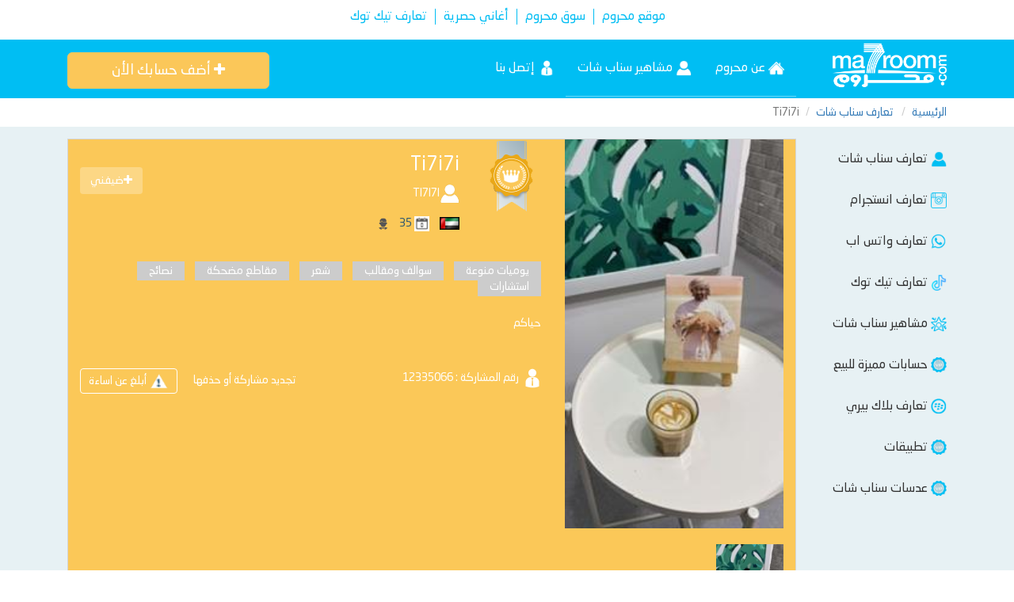

--- FILE ---
content_type: text/html; charset=UTF-8
request_url: https://bb.ma7room.com/snapchat/ti7i7i-335066/
body_size: 6536
content:
<!DOCTYPE html>
<html>
	<head>
    <meta charset="UTF-8">
<meta content="width=device-width, initial-scale=1.0" name="viewport">
<meta http-equiv="X-UA-Compatible" content="IE=edge,chrome=1">
<meta http-equiv="cleartype" content="on">
<title>Ti7i7i, الإمارات</title>
<meta name="description" content="Ti7i7i, الإمارات, ذكر, 35, TI7I7I">
<meta name="keywords" content="Ti7i7i, الإمارات, ذكر, 35">
<meta name="robots" content="index, follow, noarchive">
<meta name="YahooSeeker" content="INDEX, FOLLOW" />
<meta name="msnbot" content="INDEX, FOLLOW" />
<meta name="googlebot" content="INDEX, FOLLOW" />
<meta name="allow-search" content="yes" />
<meta name="revisit-after" content="1 days" />
<meta property="og:site_name" content="تعارف واضافات سناب شات الامارات">
 <meta property="og:title" content="Ti7i7i, الإمارات">
<meta property="og:type" content="website">
<meta property="og:description" content="Ti7i7i, الإمارات, ذكر, 35, TI7I7I"/>
<meta property="og:url" content="http://bb.ma7room.com/snapchat/ti7i7i-335066/"/>
<meta property="og:image" content=">assets/img/icon.png">
<meta name="author" content="theTechnilogics.com">
<link href="/assets/css/bootstrap-rtl.min.css" rel="stylesheet">
<link href="/assets/css/custom.css?v3.1" rel="stylesheet">
<link href="https://maxcdn.bootstrapcdn.com/font-awesome/4.7.0/css/font-awesome.min.css" rel="stylesheet" >
<link rel="shortcut icon" href="/assets/img/icon.png" type="image/vnd.microsoft.icon">

<!-- Google Tag Manager -->
<script>(function(w,d,s,l,i){w[l]=w[l]||[];w[l].push({'gtm.start':
new Date().getTime(),event:'gtm.js'});var f=d.getElementsByTagName(s)[0],
j=d.createElement(s),dl=l!='dataLayer'?'&l='+l:'';j.async=true;j.src=
'https://www.googletagmanager.com/gtm.js?id='+i+dl;f.parentNode.insertBefore(j,f);
})(window,document,'script','dataLayer','GTM-5FWK7T6');</script>
<!-- End Google Tag Manager -->

<!--
<script type='text/javascript'>
var googletag = googletag || {};
googletag.cmd = googletag.cmd || [];
(function() {
var gads = document.createElement('script');
gads.async = true;
gads.type = 'text/javascript';
var useSSL = 'https:' == document.location.protocol;
gads.src = (useSSL ? 'https:' : 'http:') +
'//www.googletagservices.com/tag/js/gpt.js';
var node = document.getElementsByTagName('script')[0];
node.parentNode.insertBefore(gads, node);
})();
</script>

<script type='text/javascript'>
googletag.cmd.push(function() {
googletag.defineSlot('/1034599/ma7room_2019', [970, 250], 'div-gpt-ad-1553768885018-0').addService(googletag.pubads());
googletag.defineSlot('/1034599/ma7room_2019', [300, 250], 'div-gpt-ad-1553768885018-1').addService(googletag.pubads());
googletag.defineSlot('/1034599/ma7room_2019', [728, 90], 'div-gpt-ad-1553768885018-2').addService(googletag.pubads());
googletag.defineSlot('/1034599/ma7room_2019', [300, 100], 'div-gpt-ad-1553768885018-3').addService(googletag.pubads());
googletag.defineSlot('/1034599/ma7room_2019', [300, 75], 'div-gpt-ad-1553768885018-4').addService(googletag.pubads());
googletag.defineOutOfPageSlot('/1034599/ma7room_2019', 'div-gpt-ad-1553768885018-0-oop').addService(googletag.pubads());
googletag.pubads().enableSingleRequest();
googletag.enableServices();
});
</script>
--!>
<!--  New Ma7room DFP Ads : Start !-->
<script async src="https://securepubads.g.doubleclick.net/tag/js/gpt.js"></script>
<script>
  window.googletag = window.googletag || {cmd: []};
  googletag.cmd.push(function() {
    googletag.defineSlot('/1034599/NEW-Ma7room-300x250-Zone-01', [300, 250], 'div-gpt-ad-1582450572448-1').addService(googletag.pubads());
    googletag.defineSlot('/1034599/NEW-Ma7room-300x250-Zone-02', [300, 250], 'div-gpt-ad-1582450572448-2').addService(googletag.pubads());
    googletag.defineSlot('/1034599/NEW-Ma7room-728x90-Zone-01', [728, 90], 'div-gpt-ad-1582450572448-3').addService(googletag.pubads());
    googletag.defineSlot('/1034599/NEW-Ma7room-728x90-Zone-02', [728, 90], 'div-gpt-ad-1582450572448-4').addService(googletag.pubads());
    googletag.defineSlot('/1034599/NEW-Ma7room-970x250-Zone-01', [970, 250], 'div-gpt-ad-1582450572448-5').addService(googletag.pubads());
    googletag.defineSlot('/1034599/NEW-Ma7room-320x100-Zone-01', [320, 100], 'div-gpt-ad-1582450572448-6').addService(googletag.pubads());
    googletag.defineSlot('/1034599/NEW-Ma7room-320x100-Zone-02', [320, 100], 'div-gpt-ad-1582450572448-7').addService(googletag.pubads());
    googletag.defineSlot('/1034599/NEW-Ma7room-300x50-Zone-01', [300, 50], 'div-gpt-ad-1582450572448-8').addService(googletag.pubads());
    googletag.defineSlot('/1034599/NEW-Ma7room-300x50-Zone-02', [300, 50], 'div-gpt-ad-1582450572448-9').addService(googletag.pubads());
    googletag.defineOutOfPageSlot('/1034599/ma7room_2019', 'div-gpt-ad-1553768885018-0-oop').addService(googletag.pubads());

    googletag.pubads().enableSingleRequest();
    googletag.pubads().enableVideoAds();
    googletag.companionAds().setRefreshUnfilledSlots(true);
    googletag.pubads().collapseEmptyDivs();
    googletag.enableServices();
  });
</script>
<!--  New Ma7room DFP Ads : End !-->

<!-- Google Tag Manager (noscript) -->
<noscript><iframe src="https://www.googletagmanager.com/ns.html?id=GTM-5FWK7T6"
height="0" width="0" style="display:none;visibility:hidden"></iframe></noscript>
<!-- End Google Tag Manager (noscript) -->    <link href="/assets/css/video-js.min.css" rel="stylesheet">
  <!-- If you'd like to support IE8 -->
  <script src="/assets/js/videojs-ie8.min.js"></script>
    <link href="/assets/css/owl.carousel.min.css" rel="stylesheet">
    <link href="/assets/css/owl.theme.default.min.css" rel="stylesheet">
	</head>
	<body>
			<!-- /1034599/NEW-Ma7room-970x250-Zone-01 -->
<div id='div-gpt-ad-1582450572448-5' style='width: 970px; height: 250px;' align="center">
  <script>
    googletag.cmd.push(function() { googletag.display('div-gpt-ad-1582450572448-5'); });
  </script>
</div>
<nav class="navbar navbar-default hidden-xs" id="topnav" role="navigation">
			<div class="container">   
				<ul class="nav navbar-nav ">
					<li><a href="http://www.ma7room.com"> موقع محروم </a></li>
					<li><a href="http://souq.ma7room.com"> سوق محروم </a></li>
					<li><a href="http://www.ma7room.com/music/"> أغاني حصرية</a></li>
					<li><a href="http://www.ma7room.com/kik"> تعارف تيك توك</a></li>
				</ul>
			</div>
		</nav>

		<nav class="navbar navbar-default visible-xs " role="navigation">
			<div class="container">
				<div class="navbar-header">
					<div class="col-xs-3">
						<button type="button" class="navbar-toggle btn-menu1" data-toggle="collapse" data-target="#menu1">
							<span class="sr-only">Toggle navigation</span>
							<span class="icon-bar"></span>
							<span class="icon-bar"></span>
							<span class="icon-bar"></span>
						</button>
					</div>
					<div class="col-xs-6">
						<a class="navbar-brand" href="/"><img src="/assets/img/logo.png" alt="" ></a>
					</div>
					<div class="col-xs-3">
						<button type="button" class="navbar-toggle btn-menu2" data-toggle="collapse" data-target="#menu2">
							<i class="fa fa-plus"></i>
						</button>
					</div>
				</div>

				<div class="collapse navbar-collapse menu1" id="menu1">
					<ul class="nav navbar-nav navbar-right">
						<li><a href="/snapchat/"><img src="/assets/img/icon/white/4.png" alt="" width="20"> تعارف سناب شات</a></li>
						<li><a href="/instagram/"><img src="/assets/img/icon/white/8.png" alt="" width="20"> تعارف انستغرام</a></li>
						<li><a href="/whatsapp/"><img src="/assets/img/icon/white/2.png" alt="" width="20"> تعارف واتس اب</a></li>

						<li><a href="/share-your-pin/"><img src="/assets/img/icon/white/11.png" alt="" width="20"> تعارف بلاك بيري</a></li>
						<li><a href="/kik/"><img src="/assets/img/icon/white/t-50.png" alt="" width="20"> تعارف تيك توك</a></li>
						<li><a href="/celebrity/"><img src="/assets/img/icon/white/15.png" alt="" width="20"> مشاهير</a></li>
						<li><a href="/vip/"><img src="/assets/img/icon/white/15.png" alt="" width="20"> حسابات مميزة للبيع</a></li>
						<li><a href="/how-to-renew-or-delete/"><img src="/assets/img/icon/white/15.png" alt="" width="20"> طريقة الحذف والتجديد</a></li>
						<li><a href="/contact-us/"><img src="/assets/img/icon/white/13.png" alt="" width="20"> إتصل بنا</a></li>
					</ul>
				</div>

				<div class="collapse navbar-collapse menu2" id="menu2">
					<ul class="nav navbar-nav navbar-right">
						<li><a href="/snapchat-add/"><img src="/assets/img/icon/white/4.png" alt="" width="20"> انشر سنابك</a></li>
						<li><a href="/instagram-add/"><img src="/assets/img/icon/white/8.png" alt="" width="20"> انشر حساب انستجرام</a></li>
						<li><a href="/whatsapp-add/"><img src="/assets/img/icon/white/2.png" alt="" width="20"> انشر واتساب</a></li>

						<li><a href="/share-your-pin-add/"><img src="/assets/img/icon/white/11.png" alt="" width="20"> ضيف بن كودك</a></li>
						<li><a href="/kik-add/"><img src="/assets/img/icon/white/t-50.png" alt="" width="20"> انشر حساب تيك توك</a></li>
						<li><a href="/celebrity-add/"><img src="/assets/img/icon/white/15.png" alt="" width="20">  أاقترح اضافة مشهور</a></li>
						<li><a href="/vip-account-add/"><img src="/assets/img/icon/white/19.png" alt="" width="20"> أضف حساب مميز للبيع</a></li>
					</ul>
				</div>
			</div>
		</nav>

		<nav class="navbar navbar-default hidden-sm hidden-xs" id="mainnav">
			<div class="container">
				<div class="col-md-2">
					<a href="/" class=" logo"><img src="/assets/img/logo.png" class="img-responsive" alt="" ></a>
				</div>

				<div class="col-md-7 menu1">
					<ul class="nav navbar-nav">
						<li><a href="http://www.ma7room.com"><img src="/assets/img/icon/white/14.png" alt="" width="20"> عن محروم</a></li>
						<li><a href="/snapchat/"><img src="/assets/img/icon/white/4.png" alt="" width="20"> مشاهير سناب شات</a></li>
						<li><a href="/contact-us/"><img src="/assets/img/icon/white/13.png" alt="" width="20"> إتصل بنا</a></li>
					</ul>
				</div>

				<div class="dropdown dropdown-btn col-md-3" id="menu2">
					<button type="button" class="dropdown-toggle btn btn-warning btn-block btn-lg" data-toggle="dropdown">
						<i class=" fa fa-plus"></i> أضف حسابك الأن
					</button>
					<ul class=" dropdown-menu">
						<li><a href="/snapchat-add/"><img src="/assets/img/icon/white/4.png" alt="" width="20"> انشر سنابك</a></li>
						<li><a href="/instagram-add/"><img src="/assets/img/icon/white/8.png" alt="" width="20"> انشر حساب انستجرام</a></li>
						<li><a href="/whatsapp-add/"><img src="/assets/img/icon/white/2.png" alt="" width="20"> انشر واتساب</a></li>
						<li><a href="/share-your-pin-add/"><img src="/assets/img/icon/white/11.png" alt="" width="20"> ضيف بن كودك</a></li>
						<li><a href="/kik-add/"><img src="/assets/img/icon/white/t-50.png" alt="" width="20"> انشر حساب تيك توك</a></li>
						<li><a href="/celebrity-add/"><img src="/assets/img/icon/white/15.png" alt="" width="20">  أاقترح اضافة مشهور</a></li>
						<li><a href="/vip-account-add/"><img src="/assets/img/icon/white/19.png" alt="" width="20"> أضف حساب مميز للبيع</a></li>
					</ul>
				</div>
			</div>
		</nav>
		<header class=" visible-xs ">
			<ul class="nav nav-tabs tab-fix" role="tablist">
            <li class="dropdown pull-right tabdrop hide">
			<a class="dropdown-toggle" data-toggle="dropdown" href="#"><span class="display-tab"><i class="fa fa-angle-double-left"></i></span> </a><ul class="dropdown-menu"></ul></li>
				<li class="nav-item">
					<a class="nav-link" href="/snapchat/" >
					<img src="/assets/img/icon/orange/2.png" alt="" width="20">سناب شات</a>
				</li>
				<li class="nav-item">
					<a class="nav-link active" href="/instagram/" >
					<img src="/assets/img/icon/orange/4.png" alt="" width="20">انستغرام</a>
				</li>
				<li class="nav-item">
					<a class="nav-link" href="/whatsapp/">
					<img src="/assets/img/icon/orange/7.png" alt="" width="20">واتس اب</a>
				</li>
<li class="nav-item">
					<a class="nav-link" href="/celebrity/">
					<img src="/assets/img/icon/orange/15.png" alt="" width="20">مشاهير سناب</a>
				</li>
<li class="nav-item">
					<a class="nav-link" href="/vip/">
					<img src="/assets/img/icon/orange/17.png" alt="" width="20">حسابات مميزة للبيع</a>
				</li>
<li class="nav-item">
					<a class="nav-link" href="/app/">
					<img src="/assets/img/icon/orange/17.png" alt="" width="20">تطبيقات ايفون</a>
				</li>
<li class="nav-item">
					<a class="nav-link" href="/lense/">
					<img src="/assets/img/icon/orange/17.png" alt="" width="20">عدسات سناب شات</a>
				</li>
				<li class="nav-item">
					<a class="nav-link" href="/share-your-pin/">
					<img src="/assets/img/icon/orange/5.png" alt="" width="20">بلاك بيري</a>
				</li>
				<li class="nav-item">
					<a class="nav-link" href="/kik/">
					<img src="/assets/img/icon/orange/9-o.png" alt="" width="20">نشر تيك توك</a>
				</li>
				<li class="nav-item">
					<a class="nav-link" href="/souq/">
					<img src="/assets/img/icon/orange/6.png" alt="" width="20"> سوق محروم</a>
				</li>
			</ul>

			<script async src="https://pagead2.googlesyndication.com/pagead/js/adsbygoogle.js?client=ca-pub-2553455359731202"
     crossorigin="anonymous"></script>

		</header>
		<div align="center">
	<table border="0" width="100%">
		<tr>
                    <td align="center">
                    <div class="hidden-xs bannbox" align="center">
                        <!-- /1034599/NEW-Ma7room-728x90-Zone-01 -->
                        <div id='div-gpt-ad-1582450572448-3' style='width: 728px; height: 90px; margin-top:5px; margin-bottom:5px;' align="center">
                          <script>
                            googletag.cmd.push(function() { googletag.display('div-gpt-ad-1582450572448-3'); });
                          </script>
                        </div>
                    </div>
                    <div class="visible-xs um-below-767" style="margin: 0 auto; text-align:center;">
                        <!-- /1034599/NEW-Ma7room-320x100-Zone-01 -->
                        <div id='div-gpt-ad-1582450572448-6' style='width: 320px; height: 100px;'>
                          <script>
                            googletag.cmd.push(function() { googletag.display('div-gpt-ad-1582450572448-6'); });
                          </script>
                        </div>
                    </div>
                    </td>
		</tr>
	</table>
</div>
</div>
		<div class=" navbar-white">
			<div class="container">
				<ul class="breadcrumb">
					<li><a href="/">الرئيسية</a></li>
					<li><a href="/snapchat/"> تعارف سناب شات</a></li>
					<li class="active">Ti7i7i</li>
				</ul>
			</div>
		</div>
		<main >
			<div class="container">
				<div class="col-md-2 hidden-sm hidden-xs">
					<ul class="list-unstyled">
						<li><a href="/snapchat/"><img src="/assets/img/icon/blue/4.png" alt="" width="20"> تعارف سناب شات</a></li>
						<li><a href="/instagram/"><img src="/assets/img/icon/blue/8.png" alt="" width="20"> تعارف انستجرام</a></li>
						<li><a href="/whatsapp/"><img src="/assets/img/icon/blue/1.png" alt="" width="20"> تعارف واتس اب</a></li>
						<li><a href="/kik/"><img src="/assets/img/icon/blue/b-7.png" alt="" width="20"> تعارف تيك توك</a></li>
						<li><a href="/celebrity/"><img src="/assets/img/icon/blue/15.png" alt="" width="20"> مشاهير سناب شات</a></li>
						<li><a href="/vip/"><img src="/assets/img/icon/blue/17.png" alt="" width="20"> حسابات مميزة للبيع</a></li>
						<li><a href="/share-your-pin/"><img src="/assets/img/icon/blue/11.png" alt="" width="20"> تعارف بلاك بيري</a></li>
<li><a href="/app/"><img src="/assets/img/icon/blue/17.png" alt="" width="20"> تطبيقات</a></li>
<li><a href="/lense/"><img src="/assets/img/icon/blue/17.png" alt="" width="20"> عدسات سناب شات</a></li>
					</ul>
				</div>
				<div class="col-md-10 col-xs-12">
					<div class="block glod-profile">
						<div class="row">
													<div id="gallery" class="col-md-4">
																<div class="main-img">
																										<a href="https://bb.ma7room.com/img/snapchat/1695058946_0.jpeg">
										<img src="https://bb.ma7room.com/img/snapchat/1695058946_0.jpeg" class="img-responsive" alt="profile">
									</a>
																																												</div>
																<div class="sub-img">
									<div class="row">
																				<div class="sub3">
											<a href="" class="owlGoto" data-id="0">
										<img src="https://bb.ma7room.com/img/snapchat/1695058946_0.jpeg" class="img-responsive" alt="profile">
									</a>
										</div>
																																						</div>
								</div>
																
							</div>

							<div class="col-md-8">
								<div class="profile-title">
									<div class="profile-logo">
										<img src="/assets/img/gold.png" alt="">
									</div>
									<div class="profile-name">
										<h1>Ti7i7i</h1>
										<a href=""><img src="/assets/img/icon/white/17.png" width="25">TI7I7I</a>
										<ul class="list-inline info">
											<li><img src="/img/country/1571561751_0.gif" alt="الإمارات" width="25"></li>
											<li><img src="/assets/img/calender.png" alt="العمر"> 35</li>
												<li><img src="/assets/img/male.png" alt="" width="15"></li>
										</ul>
									</div>

									<div class="profile-add pull-right">
										<a class=" btn btn-add" href="https://www.snapchat.com/add/TI7I7I"><i class="fa fa-plus"></i>ضيفني</a>
										</div>
								</div>
																<div class="profile-tags">
									<ul class="list-inline hashtags">
																				<li><a href="/snapchat/?tag=1">يوميات منوعة</a></li>
																				<li><a href="/snapchat/?tag=2">سوالف ومقالب</a></li>
																				<li><a href="/snapchat/?tag=6">شعر</a></li>
																				<li><a href="/snapchat/?tag=8">مقاطع مضحكة</a></li>
																				<li><a href="/snapchat/?tag=11">نصائح</a></li>
																				<li><a href="/snapchat/?tag=12">استشارات</a></li>
																			</ul>
								</div>
								
								<div class="profile-body">
									<p class="text-justify">حياكم</p>
								</div>
								<div class="profile-footer">
									<p class="pull-left "><a href=""><img src="/assets/img/icon/white/13.png" alt="اساءة"> رقم المشاركة : 12335066</a></pd>
									<p class="pull-right warning">
										<a href="#" data-id="335066"   data-toggle="modal" data-target="#abuseModel">
										<img src="/assets/img/warning.png" alt="اساءة">  أبلغ عن اساءة
									</p>
										<p class="pull-right q-sign">
										<a href="/how-to-renew-or-delete/?ad=12335066&f=2">
										 تجديد مشاركة أو حذفها
										</a></p>
									</p>
								</div>
							</div>
						</div>
                    </div>
										<div class="row">
						<div class="col-md-12 share-social-midea">
							<ul class="list-inline">
								<li><a href="https://facebook.com/sharer.php?u=https%3A%2F%2Fbb.ma7room.com%2Fsnapchat%2Fti7i7i-335066%2F" class=" btn btn-share"> انشر عبر الفيس بوك <i class="fa fa-facebook"></i></a></li>
								<li><a href="https://twitter.com/intent/tweet?url=https%3A%2F%2Fbb.ma7room.com%2Fsnapchat%2Fti7i7i-335066%2F&text=Ti7i7i&via=Ma7room" class=" btn btn-share"> انشر عبر  تويتر <i class="fa fa-twitter"></i></a></li>
								<li><a href="https://plus.google.com/share?url=https%3A%2F%2Fbb.ma7room.com%2Fsnapchat%2Fti7i7i-335066%2F" class=" btn btn-share"> انشر عبر قوقل بلس <i class="fa fa-google-plus"></i></a></li>
							</ul>
						</div>
					</div>

					<div class="block most">
						<div class="row">
							<div class="col-md-12 ">
								<div class="famous"><img src="/assets/img/icon/black/1.png" width="25"> شاركات اخرى</div>
							</div>
						</div>
						<div class="row">
							<div class="col-md-12 ">
								<a href="/celebrity-add/" class="btn btn-add pull-right"> <i class="fa fa-plus"></i> اضف حسابك </a>
							</div>
						</div>
						<div class="row">
														<div class="col-md-3 col-sm-4 col-xs-6">
								<div class="media">
									<div class="media-left">
																				<a href="/snapchat/ابي-بنت-حب-وفرند-عادي-لو-مطلقه-348480/">
											<img src="https://bb.ma7room.com/img/snapchat/1769188706_0.jpeg" class="media-object" alt="">
										</a>

									</div>
									<div class="media-body text-center">
										<h4 class="media-heading">
											<a href="/snapchat/ابي-بنت-حب-وفرند-عادي-لو-مطلقه-348480/">
											ابي بنت حب وفرند عادي لو مطلقه											</a></h4>
										<a> <img src="/assets/img/icon/white/17.png" width="25"> AS.ALAMRI11</a>
										<br>
										<a class=" btn btn-sm btn-add" href="https://www.snapchat.com/add/AS.ALAMRI11-348480/">+ضيفني</a>
									</div>
								</div>
							</div>
													<div class="col-md-3 col-sm-4 col-xs-6">
								<div class="media">
									<div class="media-left">
																				<a href="/snapchat/mubarak49g-348471/">
												<img src="/img/place-holder-1.png" class="place-holder" alt="">
											</a>

									</div>
									<div class="media-body text-center">
										<h4 class="media-heading">
											<a href="/snapchat/mubarak49g-348471/">
											Mubarak49g											</a></h4>
										<a> <img src="/assets/img/icon/white/17.png" width="25"> MUBARAK49G</a>
										<br>
										<a class=" btn btn-sm btn-add" href="https://www.snapchat.com/add/MUBARAK49G-348471/">+ضيفني</a>
									</div>
								</div>
							</div>
													<div class="col-md-3 col-sm-4 col-xs-6">
								<div class="media">
									<div class="media-left">
																				<a href="/snapchat/حمان-348452/">
												<img src="/img/place-holder-1.png" class="place-holder" alt="">
											</a>

									</div>
									<div class="media-body text-center">
										<h4 class="media-heading">
											<a href="/snapchat/حمان-348452/">
											حمان											</a></h4>
										<a> <img src="/assets/img/icon/white/17.png" width="25"> AM_NN778</a>
										<br>
										<a class=" btn btn-sm btn-add" href="https://www.snapchat.com/add/AM_NN778-348452/">+ضيفني</a>
									</div>
								</div>
							</div>
													<div class="col-md-3 col-sm-4 col-xs-6">
								<div class="media">
									<div class="media-left">
																				<a href="/snapchat/اللي-خاطرها-xx-348439/">
												<img src="/img/place-holder-1.png" class="place-holder" alt="">
											</a>

									</div>
									<div class="media-body text-center">
										<h4 class="media-heading">
											<a href="/snapchat/اللي-خاطرها-xx-348439/">
											اللي خاطرها xx											</a></h4>
										<a> <img src="/assets/img/icon/white/17.png" width="25"> VIIP9999</a>
										<br>
										<a class=" btn btn-sm btn-add" href="https://www.snapchat.com/add/VIIP9999-348439/">+ضيفني</a>
									</div>
								</div>
							</div>
												</div>
					</div>
				</div>
			</div>
			<!-- Modal -->
<div id="abuseModel" class="modal fade" tabindex="-1" role="dialog" aria-labelledby="abuseModel" aria-hidden="true">
  <div class="modal-dialog">

    <!-- Modal content-->
    <div class="modal-content">
      <div class="modal-header">
        <button type="button" class="close" data-dismiss="modal">&times;</button>
        <h4 class="modal-title">أبلغ عن إساءة</h4>
      </div>
		<form id="frmabuse" name="frmabuse" method="post" class="form-horizontal">
      <div class="modal-body">

			<div class="row">

					<div class="form-group">
						<label class="col-sm-12">نوع الإساءة:</label>
						<div class="col-sm-12">
							<select name="abuse_type" id="abuse_type" class="form-control"  title="نوع الإساءة" required>
    <option value='9'   >سبب آخر</option><option value='4'  selected >صورة مخالفة</option><option value='5'   >يخالف القانون</option>    </select></div> </div>

			<div class="form-group">
						<label class="col-sm-12">البريد الإلكتروني: *</label>
						<div class="col-sm-12">
							<input name="email" type="email" id="email" maxlength="35"  class="form-control" value=""  alt="البريد الإلكتروني: *" /><input type="hidden" name="xt" id="xt"  value="snapchat-348439" /></div> </div>

			<div class="form-group">
						<label class="col-sm-12">هل تريد أن تقول شيئا آخر؟</label>
						<div class="col-sm-12">
						<textarea name="abuse_comment"  class="form-control" id="abuse_comment" cols="50" rows="7" maxlength="255" class="validate[maxSize[255]] text-input" title="هل تريد أن تقول شيئا آخر؟" alt="هل تريد أن تقول شيئا آخر؟"  autocomplete="off" ></textarea>
						</div> </div>

		  </div>

      </div>
      <div class="modal-footer">
		 <button  id="report_abuse" type="button" class="btn btn-danger">أبلغ عن إساءة</button>
        <button type="button" class="btn btn-default" data-dismiss="modal">Close</button>
      </div>
		  </form>
    </div>

  </div>
</div>
		</main>
		    <div align="center">
        <!-- /1034599/NEW-Ma7room-300x250-Zone-02 -->
        <div id='div-gpt-ad-1582450572448-2' style='width: 300px; height: 250px; margin-top:5px; margin-bottom:5px;' align="center">
          <script>
            googletag.cmd.push(function() { googletag.display('div-gpt-ad-1582450572448-2'); });
          </script>
        </div>
    </div>
<!-- /1034599/NEW-Ma7room-728x90-Zone-01 -->
<div class="hidden-xs" align="center">
    <div id='div-gpt-ad-1582450572448-4' style='width: 728px; height: 90px; margin-top:5px; margin-bottom:5px;' align="center">
      <script>
        googletag.cmd.push(function() { googletag.display('div-gpt-ad-1582450572448-4'); });
      </script>
    </div>
</div>
<div class="visible-xs" style="margin: 0 auto; text-align:center;">
    <!-- /1034599/NEW-Ma7room-320x100-Zone-01 -->
    <div id='div-gpt-ad-1582450572448-7' style='width: 320px; height: 100px;'>
      <script>
        googletag.cmd.push(function() { googletag.display('div-gpt-ad-1582450572448-7'); });
      </script>
    </div>
</div>
<section class="soical-section">
			<div class="container">
				<div class="row"> 
					<div class="col-xs-12 col-md-4 hidden-xs">
						<h2> أقسام محروم</h2>
						<ul class="list-unstyled col-md-6">
							<li><a href="/" target="_blank"><i class="fa fa-caret-left"></i> الرئيسية</a></li>
							<li><a href="/souq/" target="_blank"><i class="fa fa-caret-left"></i> سوق محروم</a></li>
							<li><a href="/snapchat-add/" target="_blank"><i class="fa fa-caret-left"></i> أضف حساب</a></li>
							<li><a href="/kik-add/" target="_blank"><i class="fa fa-caret-left"></i> نشر تيك توك</a></li> 
						</ul>
						<ul class="list-unstyled col-md-6">
							<li><a href="/snapchat/" target="_blank"><i class="fa fa-caret-left"></i> تعارف سناب شات</a></li>
							<li><a href="/instagram/" target="_blank"><i class="fa fa-caret-left"></i> تعارف انستغرام</a></li>
							<li><a href="/whatsapp/" target="_blank"><i class="fa fa-caret-left"></i> تعارف واتس اب</a></li>
							<li><a href="/kik/" target="_blank"><i class="fa fa-caret-left"></i> تعارف تيك توك</a></li> 
						</ul>
					</div>
					
					<div class="col-xs-12 col-md-4 contact text-center">
						<h2> هل تواجه مشكلة أو لديك إستفسار ؟</h2>
						<a class="btn btn-invers btn-lg" href=""> تواصل الان </a>
						<div class="span12">
							<div class="input-group stylish-input-group input-append">
								<input type="text" class="form-control"  placeholder="ابحث في محروم" >
								<span class="input-group-addon">
									<button type="submit">
										<span class="fa fa-search"></span>
									</button>  
								</span>
							</div>
						</div>
						<br>
						<ul class="list-inline hidden-xs">
							<li><a href="http://www.bb.ma7room.com" target="_blank">عن محروم</a></li>
							<li><a href="/vip/" target="_blank">مشاهير</a></li>
							<li><a href="/cms/الشروط-والأحكام/" target="_blank">شروط واحكام</a></li>
							<li><a href="http://www.maharame.com" target="_blank">عن مهارة</a></li>
						</ul>
					</div>
					<div class="col-xs-12 col-md-4 text-center">
						<img src="/assets/img/logo.png" alt="" class="img-responsive" Width="120">
						<ul class="list-inline soical">
							<li><a href="https://www.facebook.com/ma7roomae" target="_blank"><i class="fa fa-facebook"></i></a></li>
							<li><a href="https://twitter.com/ma7roomcom" target="_blank"><i class="fa fa-twitter"></i></a></li>
							<li><a href="https://www.instagram.com/ma7roomcom/" target="_blank"><i class="fa fa-instagram"></i></a></li>
							<li><a href="https://www.youtube.com/user/ma7roomuae1" target="_blank"><i class="fa fa-youtube-play"></i></a></li> 
						</ul>
					</div>
					
				</div>
			</div>
		</section>
		
		<footer> <div class="row"><div class="col-xs-12 text-center"> تصميم وتطوير : مهاراة <img src="/assets/img/mahara.png" alt="mahara"> maharame.com </div> </div></footer>               <script src="/assets/js/jquery.min.js"></script>
        <script src="/assets/js/bootstrap.min.js" type="text/javascript"></script>
        <script src="/assets/js/tabdrop.js"></script>
        <script src="/assets/js/video.min.js"></script>
        <script src="/assets/js/owl.carousel.min.js"></script>
		<script src="/assets/js/detail_script.js"></script>

	<script defer src="https://static.cloudflareinsights.com/beacon.min.js/vcd15cbe7772f49c399c6a5babf22c1241717689176015" integrity="sha512-ZpsOmlRQV6y907TI0dKBHq9Md29nnaEIPlkf84rnaERnq6zvWvPUqr2ft8M1aS28oN72PdrCzSjY4U6VaAw1EQ==" data-cf-beacon='{"version":"2024.11.0","token":"fb731759010745a5831afed147019df2","r":1,"server_timing":{"name":{"cfCacheStatus":true,"cfEdge":true,"cfExtPri":true,"cfL4":true,"cfOrigin":true,"cfSpeedBrain":true},"location_startswith":null}}' crossorigin="anonymous"></script>
</body>
</html>


--- FILE ---
content_type: text/html; charset=utf-8
request_url: https://www.google.com/recaptcha/api2/aframe
body_size: 179
content:
<!DOCTYPE HTML><html><head><meta http-equiv="content-type" content="text/html; charset=UTF-8"></head><body><script nonce="pJMbcYrbgihy4Slf0v1eIw">/** Anti-fraud and anti-abuse applications only. See google.com/recaptcha */ try{var clients={'sodar':'https://pagead2.googlesyndication.com/pagead/sodar?'};window.addEventListener("message",function(a){try{if(a.source===window.parent){var b=JSON.parse(a.data);var c=clients[b['id']];if(c){var d=document.createElement('img');d.src=c+b['params']+'&rc='+(localStorage.getItem("rc::a")?sessionStorage.getItem("rc::b"):"");window.document.body.appendChild(d);sessionStorage.setItem("rc::e",parseInt(sessionStorage.getItem("rc::e")||0)+1);localStorage.setItem("rc::h",'1769209107097');}}}catch(b){}});window.parent.postMessage("_grecaptcha_ready", "*");}catch(b){}</script></body></html>

--- FILE ---
content_type: text/css
request_url: https://bb.ma7room.com/assets/css/custom.css?v3.1
body_size: 6641
content:
@font-face {
    font-family: 'ns';
    src: url('font/NeoSansArabic.eot');
    src: url('font/NeoSansArabic.eot') format('embedded-opentype'), 
         url('font/NeoSansArabic.ttf') format('truetype'),
         url('font/NeoSansArabic.svg#NeoSansArabic') format('svg'); 
} 
body { font-family: 'ns'!important; direction : rtl} 
.breadcrumb {  margin :  0px;   background-color: transparent; }
.pagination > .priceactive > a, .pagination > .active > span, .pagination > .active > a:hover, .pagination > .active > span:hover, .pagination > .active > a:focus, .pagination > .active > span:focus {
    z-index: 2;
    color: #fff;
    cursor: default;
    background-color: #83b7c6;
    border-color: #83b7c6;
	margin-left:5px;
}
.pagination > li:first-child > a, .pagination > li:first-child > span {
    margin-right: 0;
    border-top-left-radius: 0px;
    border-bottom-left-radius: 0px;
    border-top-right-radius: 25px;
    border-bottom-right-radius: 25px;
    background: #83b7c6;
    border-color: #83b7c6;
    color: #fff;
}
.pagination > li:last-child > a, .pagination > li:last-child > span {
    margin-right: 0;
    border-top-right-radius: 0px;
    border-bottom-right-radius: 0px;
    border-top-left-radius: 25px;
    border-bottom-left-radius: 25px;
    background: #83b7c6;
    border-color: #83b7c6;
    color: #fff;
}

.pagination > li > a, .pagination > li > span { 
    border: 1px solid #fff;
    margin-left: 3px;
    border-radius: 50%;
}
::-moz-selection{background-color:#64AED9;color:#fff}
::selection{background-color:#64AED9;color:#fff}

::-webkit-scrollbar{width:10px;height:10px}
::-webkit-scrollbar-track{background-color:#EEE}
::-webkit-scrollbar-thumb{background-color:#64AED9}
::-webkit-scrollbar-thumb:window-inactive{background:#64AED9}
::-webkit-scrollbar-thumb:hover{background-color:#222}

.row{margin:0; padding:5px 0} 
section {padding:50px 0}
a,a:hover{ text-decoration:none; cursor: pointer;} 
*{ transition: all 0.3s ease-in-out}
.fa-star { color: #f1c40f}
/*
	NAVBAR 
*/
#topnav ,.navbar-white{ background-color: #fff; border-color: transparent;}  
#topnav .navbar-nav {width:420px; margin:auto; float:none;}
#topnav .navbar-nav > li { padding: 10px 0px;}
#topnav .navbar-nav > li > a { color: #00bdf3;font-size: 16px;border-left: 1px solid #00bdf3; padding: 0px 10px;}
#topnav .navbar-nav > li > a:hover {color:#fbc659 }
#topnav .navbar-nav > li:last-child > a {  border: none;}

.navbar-brand img { width:120px; margin-top:5px; margin :auto;}
.navbar-brand {padding:0px;}   
.navbar-default { background-color: #00bef3; border-color: transparent; } 
.navbar { border-radius: 0; margin-bottom: 0; } 

.dropdown:hover .dropdown-menu {display: block;}
.dropdown-menu > li > a:hover, .dropdown-menu > li > a:focus {color: #ffffff;  background-color: #00bef3;}
.dropdown-menu > li > a { padding: 10px 20px;}
.navbar-default .navbar-nav > li > a { color: #fff;font-size: 16px;}
.navbar-default .navbar-nav > li > a:hover,
.navbar-default .navbar-nav > li > a:focus {
    color: #fbc759;
    background-color: transparent;
}
.menu1 .navbar-nav > li > a { border-bottom: 1px solid #66d8f8; } 
.menu2 .navbar-nav > li > a { border-bottom: 1px solid #fde3ab; } 
.navbar-nav > li:last-child > a { border: none;} 
.btn-menu1 {float: right; border:none;}
.btn-menu1 .icon-bar { background-color: #fff !important; width: 30px; height: 3px; margin-bottom: 7px;}
.btn-menu2 { box-shadow: -1px 2px 3px #888; float: left; margin-left:0; border:none; border-radius:50%; background:#fbc759; height:42px; width:42px; padding: 11px 10px;} 
.btn-menu2 i{ font-size: 22px; color:#fff;} 
 .navbar-fixed-top .navbar-collapse, .navbar-fixed-bottom .navbar-collapse { max-height: 100%; }
.menu2,.dropdown-btn .dropdown-menu {background:#fbc759;}

#mainnav .navbar-nav > li > a { padding: 25px 15px;}
 a:hover {color:#fbc659 }
#mainnav .logo { width: 90%; height:72px; overflow: hidden; display: block;}
.dropdown-btn .btn-warning {background:#fbc759; border-color :#fbc759; margin-top:15px;}
.btn-warning:active:hover, 
.btn-warning.active:hover, 
.open > .dropdown-toggle.btn-warning:hover, 
.btn-warning:active:focus, 
.btn-warning.active:focus, 
.open > .dropdown-toggle.btn-warning:focus, 
.btn-warning:active.focus, 
.btn-warning.active.focus,
.open > .dropdown-toggle.btn-warning.focus {
    color: #fff;
    background-color: #fbc759;
    border-color: #fbc759;
}
.dropdown-btn .dropdown-menu {background:#fbc759;}
.dropdown-btn .dropdown-menu { 
    min-width: 90%;
}
.dropdown-btn .dropdown-menu > li > a {padding: 10px 20px; border-bottom: 1px solid #fde3ab;color: #fff;}
.dropdown-btn .dropdown-menu > li:last-child > a { border: none;}
.dropdown-btn .dropdown-menu > li > a:hover, 
.dropdown-btn .dropdown-menu > li > a:focus {
    color: #fff;
    text-decoration: none;
    background-color: #eb9624;
}

.navbar-default .btn-menu1:hover,
.navbar-default .btn-menu1:focus { background-color: #00bef3 !important; }
.navbar-default .btn-menu2:hover,
.navbar-default .btn-menu2:focus { background-color: #fbc659 !important; }

 
.nav-tabs, .nav-pills { position: relative;} 
.tabdrop i{ font-size: 20px; color: #fbc659; }   
.hide { display: none; }
.nav-tabs > li > a { color: #333; padding: 10px 5px;}
.nav-tabs > li.active > a, .nav-tabs > li.active > a:hover, .nav-tabs > li.active > a:focus {
    color: #fbc659;
    cursor: pointer;
    background-color: #fff;
    border: 2px solid #fff;
    border-bottom-color: #fbc659;
}
.nav-tabs > li {
    float: right;
    margin-bottom: -4px;
}


main { background:#e7f1f4; padding:15px 0}
.block { background: #fff; border: 1px solid #d3d5d6; margin-bottom:15px;}
.block .col-xs-4 {padding-right:0}
.block .row{ padding:0}
.block h2 img { width: 25px;}
.block p img { width: 25px;}
.block h2 { font-size: 18px; font-weight: bolder; margin-bottom:0; margin-top: 15px;}
.block p { color: #9b9b9b;}
.block .title-block a { margin-top:15px}
.body-block .row{    padding: 0 15px;}
.media-object { width:120px; height: 120px; overflow: hidden}

.body-block .media{border: 1px solid #e6e6e6; margin-bottom:15px; padding:0px;}

.body-block .col-xs-12{padding:0px}
.media-body { vertical-align: middle; }
.media-body .btn-sm{ padding: 3px 10px;}
.media-body .price {color:red; font-size: 16px;  line-height: 1.5; padding: 0px 5px; vertical-align: middle;}
.media-body .more {padding: 2px 5px; border-radius: 0;border-color:#00bff3;}
.style1 h2, .style1 a{color:#85b9bf;}
.style1 .btn-primary{background-color:#85b9bf; border-color:#85b9bf; color: #fff} 
.style2 h2, .style2 a{color:#00bff3;}
.style2 .btn-primary{background-color:#00bff3; border-color:#00bff3; color: #fff}
.media-body {padding: 5px 0px;}

.soical-section {background: #005b7f; color:#fff; padding:15px 0}
.soical-section img{margin: auto}
.soical-section h2{font-size: 18px;}
.soical-section .btn-invers{background: #003449; color:#fff;}
.soical-section .list-unstyled li { padding: 5px;}
.soical-section .list-unstyled li a{color: #fff; font-size: 14px; text-decoration: none;}
.soical li a{color: #fff; }
.soical li{ 
    width: 25px;
    height: 25px;
    line-height: 25px;
    border-radius: 50%;
    border: 1px solid #fff;
    margin-left: 2px;}
	
.soical-section .contact{ background:url("../img/arrow.png") no-repeat;
    background-position-x: 40px;
    background-position-y: 30px;}
.stylish-input-group { margin-top: 15px;}
.stylish-input-group .input-group-addon{
    background: #abc6d0 !important; 
	color:#01202c;
}
.stylish-input-group .form-control{
    border-right:0; 
	box-shadow:0 0 0; 
	border-color:#ccc;
	border-left:none;
	color:#01202c;
    background: #abc6d0 !important; 
}
.stylish-input-group button{
    border:0;
    background:transparent;
}


.contact li a { color: #fff; text-decoration : none;}
.contact li a:hover {color:#fbc659 }
footer{ background: #003449; color: #fff;}
footer img{ width : 50px} 
/* 
	PAGE 
*/
.profile-logo{ float: right; margin-top: -8px; margin-left: 30px; display:block}
.profile-logo, .profile-name, .profile-add{ display:  inline-block;}
.profile-add{ margin-top: 35px;} 

.vip-profile{ background: #92c0cd; color; #fff;}
.glod-profile{ background: #fbc858; color; #fff;}
.platinum-profile{ background: #fe8c00;  /* fallback for old browsers */
background: -webkit-linear-gradient(to top, #fe8c00, #f83600);  /* Chrome 10-25, Safari 5.1-6 */
background: linear-gradient(to top, #fe8c00, #f83600); /* W3C, IE 10+/ Edge, Firefox 16+, Chrome 26+, Opera 12+, Safari 7+ */ color; #fff;} 
.default-profile{ background: #fff; color; #2f5971;}

.profile-name a { color: #fff;}
.btn-add{ background:#b2dae6; color:#fff; } 
.vip-profile .btn-add{ background:#b2dae6; color:#fff; } 
.glod-profile .btn-add{ background:#fcd785; color:#fff; }
.platinum-profile .btn-add{ background: #e5e4e2;
	color: #000; }

.default-profile .btn-add{ background:#2f5971; color:#fff; } 

.main-img,.profile-title{margin-bottom: 15px; color: #fff}
.main-img img,.sub-img img{width:100%;}
.sub-img .row{ margin: 0 -5px;}
.sub-img .sub3{width:33.33333%; float:right; display:inline-flex; padding: 5px;}
.profile-title h1 {font-size: 24px; color: #fff;}
.profile-title .info{ margin-top:15px;}
.profile-body p {color: #fff; line-height: 1.7}

.hashtags {padding:15px 0;}
.hashtags li a{  padding: 5px 15px; color: #fff; background:#ccc;} 
.hashtags li a:hover{ padding: 5px 15px; color: #fff; background:#bbb}

.profile-footer{margin-top:45px;}
.profile-footer .warning{ border: 1px solid #fff; padding: 5px 10px; border-radius:4px;}
.profile-footer p a{color: #fff; margin-top:15px;}
.profile-footer p a:hover{color: #fbc659;}

.most { padding: 30px 15px; color:#fff; margin-top: 50px; position:relative;}
.most a {margin:5px 0; color:#fff;}
.most .media{ background:#83b7c6; border: 1px solid #83b7c6; margin-bottom:15px;}
.most .media .btn-add{ background:#b2dae6; border: 1px solid #83b7c6; margin-bottom:15px;}

.famous { margin:auto; position:relative;  margin-top: -50px; width: 200px;  text-align: center;background: #2f5971; color:#fff; padding: 10px 15px;}
.famous:before{ content:""; position: absolute; width:20px; min-height: 45px; top:0; right:-12px; background:#2f5971; transform:skew(-20deg)}
.famous:after{ content:""; position: absolute; width:20px; min-height: 45px; top:0; left:-12px; background:#2f5971; transform:skew(-20deg)}


.default-profile .profile-footer p a{color: #2f5971; margin-top:15px;}
.default-profile .main-img,.profile-title{margin-bottom: 15px; color: #2f5971}
.default-profile .profile-title h1 {font-size: 24px; color: #2f5971;}
.default-profile .profile-body p {color: #2f5971; line-height: 1.7}
.default-profile .profile-name a { color: #2f5971;} 
.media-left{ position:relative}
.review{ position:absolute; bottom: 0px; right:5px;}
.gold-account{background: #fbc759 !important; border: 1px solid #fbc759 !important;} 
.gold-account .btn-add{background: #fcd785 !important; border: 1px solid #fcd785 !important; color:#fff;}
.platinum-account{border: 1px solid #fbc759 !important;
background: #fe8c00 !important;  /* fallback for old browsers */
background: -webkit-linear-gradient(to top, #fe8c00, #f83600)!important;  /* Chrome 10-25, Safari 5.1-6 */
background: linear-gradient(to top, #fe8c00, #f83600)!important; /* W3C, IE 10+/ Edge, Firefox 16+, Chrome 26+, Opera 12+, Safari 7+ */
} 
.platinum-account .btn-add{background: #e5e4e2 !important; border: 1px solid #999 !important; color:#000;}
.default-account{ background:#fff !important; border: 1px solid #fff !important; color:#2f5971 !important}
.default-account h3 , .default-account a{ color:#2f5971 !important;} 
.default-account .btn-add{background: #2f5971 !important; border: 1px solid #2f5971 !important; color:#fff!important;} 
.vip-icon, .gold-icon{
    width: 40px;
    position: absolute;
    top: -3px;
    left: 5px;
}
.filter{ padding:15px;}
.filter .form-control{ border-radius:0}
.filter .btn-filter{ color: #fff; background:#2f5971; border-color:#2f5971;}
.all-profile .most{ padding: 15px 0}
.king{ background :#fbc759; color:#fff;}
.king-icon{
    width: 30px;
    position: absolute;
    left: 5px;
    top: 0px;
    border: 1px solid #fbc759;}
.king .media { 
	position:relative;
	margin-top: 15px;
	margin-bottom : 15px;
}
.king .media-object {
    width: 100% !important; 
	height: 150px; 
}
.king .media-left,
.king .media-right{
	display: inline-block; 
    width: 35%;
    float: right;
	background:#fff;
	height: 150px;
	color:#000;
}
.king .media-body{
    display: inline-block; 
    width: 65%;
    float: right;
	background:#fff;
	padding-top:15px;
	height: 150px;
	color:#000;
}
.king .media-body h3, 
.king .media-body ul{ padding-bottom: 5px;}
.king .media-body .btn-primary{padding:5px 20px; background: #fbc759; border-color: #fbc759;}
.king .btn-white{ background: #fff; color: #fbc759;}
	
/*

	subscribe
	
*/

.subscribe .form-group { padding-bottom: 10px; width:100%;}
.subscribe .form-group .text-danger{ color:red; padding-top:5px; padding-right:15px;}
.subscribe .form-control { background-color: #f1f1f1; border-color:#f1f1f1;border-radius: 0px;}
.subscribe .form-control:focus {
    border-color: transparent;
    outline: 0;
    -webkit-box-shadow: none;
    box-shadow: none;
	background-color: #fff; 
	border-color:#ccc;
}
.subscribe .subscribe-title { font-size: 30px; padding: 20px 15px; border-bottom: 1px dashed #ccc}
.subscribe .subscribe-title span{ color:#01c0f2}
a.btn-panel {
	padding: 10px 2px;
}
.subscribe .panel-platinum .panel-title{ font-size: 22px; border-bottom: 1px solid #fff; padding-bottom: 15px;}
.subscribe .panel-platinum{
background: #fe8c00;
background: -webkit-linear-gradient(to top, #fe8c00, #f83600);
background: linear-gradient(to top, #fe8c00, #f83600);
text-align: center; color: #fff;}
.subscribe .panel-platinum ul{ text-align: right;}
.subscribe .panel-platinum .btn-panel{background:#fff; color: #fbc759}
.subscribe .panel-platinum .btn-panel:hover{background: #fe8c00;
background: -webkit-linear-gradient(to top, #fe8c00, #f83600);
background: linear-gradient(to top, #fe8c00, #f83600); border:1px solid #fff; color: #fff}
.subscribe .panel-platinum p{padding: 15px; color:#fff}

.subscribe .panel-gold .panel-title{ font-size: 22px; border-bottom: 1px solid #fff; padding-bottom: 15px;}
.subscribe .panel-gold{ background-color: #fbc759; text-align: center; color: #fff;}
.subscribe .panel-gold ul{ text-align: right;}
.subscribe .panel-gold .btn-panel{background:#fff; color: #fbc759}
.subscribe .panel-gold .btn-panel:hover{background:#fbc759; border:1px solid #fff; color: #fff}
.subscribe .panel-gold p{padding: 15px; color:#fff}

.subscribe .panel-vip .panel-title{ font-size: 22px; border-bottom: 1px solid #fff; padding-bottom: 15px;}
.subscribe .panel-vip{ background-color: #86b9bf; text-align: center; color: #fff;}
.subscribe .panel-vip ul{ text-align: right;}
.subscribe .panel-vip .btn-panel{background:#fff; color: #86b9bf}
.subscribe .panel-vip .btn-panel:hover{background:#86b9bf; border:1px solid #fff; color: #fff}
.subscribe .panel-vip p{padding: 15px; color:#fff}

.subscribe .panel-default .panel-title{ font-size: 22px; border-bottom: 1px solid #fff; padding-bottom: 15px;}
.subscribe .panel-default{ background-color: #6f6f70; text-align: center; color: #fff;}
.subscribe .panel-default ul{ text-align: right;}
.subscribe .panel-default .btn-panel{background:#fff; color: #6f6f70}
.subscribe .panel-default .btn-panel:hover{background:#6f6f70; border:1px solid #fff; color: #fff}
.subscribe .panel-default p{padding: 15px; color:#fff}

.image-preview-input {
    position: relative;
    overflow: hidden;
    margin: 0px;    
    color: #333;
    background-color: #fff;
    border-color: #ccc;    
}
.image-preview-input input[type=file] {
	position: absolute;
	top: 0;
	right: 0;
	margin: 0;
	padding: 0;
	font-size: 20px;
	cursor: pointer;
	opacity: 0;
	filter: alpha(opacity=0);
}
.image-preview-input-title {
    margin-left:2px;
}
.checkbox {
  display: inline-block;
  position: relative;
  min-width: 200px;
  padding-right: 35px; margin-left:15px;
  margin-bottom: 12px;
  cursor: pointer;
  font-size: 16px;
  -webkit-user-select: none;
  -moz-user-select: none;
  -ms-user-select: none;
  user-select: none;
}

/* Hide the browser's default checkbox */
.checkbox input {
  position: absolute;
  opacity: 0;
}

.checkmark {
  position: absolute;
  top: 0;
  right: 0;
  height: 25px;
  width: 25px;
  background-color: #eee;
}

/* On mouse-over, add a grey background color */
.checkbox:hover input ~ .checkmark {
  background-color: #ccc;
}

/* When the checkbox is checked, add a blue background */
.checkbox input:checked ~ .checkmark {
  background-color: #2196F3;
}

/* Create the checkmark/indicator (hidden when not checked) */
.checkmark:after {
  content: "";
  position: absolute;
  display: none;
}

/* Show the checkmark when checked */
.checkbox input:checked ~ .checkmark:after {
  display: block;
}

/* Style the checkmark/indicator */
.checkbox .checkmark:after {
  left: 9px;
  top: 5px;
  width: 5px;
  height: 10px;
  border: solid white;
  border-width: 0 3px 3px 0;
  -webkit-transform: rotate(45deg);
  -ms-transform: rotate(45deg);
  transform: rotate(45deg);
}
.subscribe .form-horizontal .form-group{ margin:auto;}
.btn-submit{ background: #00bef3; border-color:#00bef3; color: #fff;}
.famouse{ margin-top:50px;}
.famouse-icon { text-align:center; background: #00bef3; width:100px; height:100px; line-height:100px; border-radius:50%; margin:auto; margin-top: -50px;}


#accordion .panel{
    border: none;
    box-shadow: none;
    border-radius: 10px;
    margin-bottom: 10px;
}
#accordion .panel-heading{
    padding: 0;
    border: none;
    border-radius: 10px;
}
#accordion .panel-title a{
    display: block;
    padding: 20px 35px;
    font-size: 20px;
    font-weight: 600;
    color: #fff;
    background: #00bef3;
    border: none;
    position: relative;
    transition: all 0.3s ease 0s;
}
#accordion .panel-title a:after,
#accordion .panel-title a.collapsed:after{
    content: "\f068";
    font-family: fontawesome;
    width: 40px;
    height: 40px;
    line-height: 32px;
    border-radius: 50%;
    background: #00bef3;
    text-align: center;
    font-size: 15px;
    color:#fff;
    border: 5px solid #fff;
    position: absolute;
    top: 10px;
    right: -20px;
    transition: all 0.3s ease 0s;
}
#accordion .panel-title a.collapsed:after{
    content: "\f067";
}
#accordion .panel-title a:hover:after,
#accordion .panel-title a.collapsed:hover:after{
    transform: rotate(360deg);
}
#accordion .panel-body{
    padding: 15px 25px;
    background: #fff;
    font-size: 14px;
    color: #00bef3;
    line-height: 25px;
    border-top: none;
    position: relative;
}

.social {
    margin: 0;
    padding: 0;
}

.social ul {
    margin: 0;
    padding: 5px;
}

.social ul li {
    margin: 5px;
    list-style: none outside none;
    display: inline-block;
}

.social i {
    width: 40px;
    height: 40px;
    color: #FFF;
    background-color: #909AA0;
    font-size: 22px;
    text-align:center;
    padding-top: 12px;
    border-radius: 50%;
    -moz-border-radius: 50%;
    -webkit-border-radius: 50%;
    -o-border-radius: 50%;
    transition: all ease 0.3s;
    -moz-transition: all ease 0.3s;
    -webkit-transition: all ease 0.3s;
    -o-transition: all ease 0.3s;
    -ms-transition: all ease 0.3s;
}

.social i:hover {
    color: #FFF;
    text-decoration: none;
    transition: all ease 0.3s;
    -moz-transition: all ease 0.3s;
    -webkit-transition: all ease 0.3s;
    -o-transition: all ease 0.3s;
    -ms-transition: all ease 0.3s;
}

.social .fa-facebook:hover {
    background: #4060A5;
}

.social .fa-twitter:hover {
    background: #00ABE3;
}

.social .fa-google-plus:hover {
    background: #e64522;
}

.social .fa-github:hover {
    background: #343434;
}

.social .fa-pinterest:hover {
    background: #cb2027;
}

.social .fa-linkedin:hover {
    background: #0094BC;
}

.social .fa-flickr:hover {
    background: #FF57AE;
}

.social .fa-instagram:hover {
    background: #375989;
}

.social .fa-vimeo-square:hover {
    background: #83DAEB;
}

.social .fa-stack-overflow:hover {
    background: #FEA501;
}

.social .fa-dropbox:hover {
    background: #017FE5;
}

.social .fa-tumblr:hover {
    background: #3a5876;
}

.social .fa-dribbble:hover {
    background: #F46899;
}

.social .fa-skype:hover {
    background: #00C6FF;
}

.social .fa-stack-exchange:hover {
    background: #4D86C9;
}

.social .fa-youtube:hover {
    background: #FF1F25;
}

.social .fa-xing:hover {
    background: #005C5E;
}

.social .fa-rss:hover {
    background: #e88845;
}

.social .fa-foursquare:hover {
    background: #09B9E0;
}

.social .fa-youtube-play:hover {
    background: #DF192A;
}

.panel-market { border:1px solid #ccc;}
.panel-market .panel-img{ width: 150px; height:150px; overflow:auto; margin:auto; padding:15px;}
.panel-market p{ color:#666;}
.panel-market h3{ color:#00bff3;}
.panel-market .btn-market{ background: #00bff3; color:#fff;}
.btn-finish {background:#fff; color:#00bff3;position: absolute; bottom: 20%; right: 37%;}

.market .main-img {width: 150px; height:150px; overflow:auto; margin:auto; padding:15px;}
p.conect{ color:#00bef3; margin:10px 0;}
.btn-conect{background: #00bef3;color: #fff;}
.profile-social li a .fa{
    width: 30px;
    height: 30px;
    line-height: 30px;
    text-align: center;
    border: 1px solid #00bef3;
	border-radius:50%;
    color: #00bef3;}
.profile-social li:hover a .fa{color: #fff;  background: #00bef3;}
.market-title { background:#fff; padding:15px; border-right: 5px solid #00bef3; color: #00bef3;    margin-top: 10px;}

.share-social-midea { text-align: center}
.share-social-midea .btn-share{ border: 1px solid #92c0cd; border-radius: 10px;}
.share-social-midea .btn-share .fa{ font-size: 18px; padding-right: 5px; border-right: 1px solid #92c0cd;}

.btn-direction{
    position: absolute;
    top: 50px;
	font-size:22px;
    padding: 5px;
    text-align: center;
z-index: 1;
}
.btn-direction.left{left: 5px}	
.btn-direction.right{right: 5px}

.btn-direction img{ width: 30px; margin-top: -15px;}

.vip-profile .btn-direction{ background: #83b7c6; color: #fff;}	
.glod-profile .btn-direction{ background: #fbc858; color: #fff;}	
.default-profile .btn-direction{ background: #fff; color: #2f5971;}	
@media (max-width:500px){ 
	.all-profile{ padding:0}
	.media-object { width:100%; height: 135px; overflow: hidden; display:block}
	.media-left, .col-md-2 .media-right, .col-md-2 .media-body { display: block; width: 100%; } 
	.king .media-left, .king .media-right {width: 45%;}
	.king .media-left, .king .media-right,.king .media-object {height: 135px;}
	.king .media-body {width: 55%; height:135px;} 
	.king .media-body h3, 
	.king .media-body ul{ padding-bottom: 0px;}
	.most{ margin-top:0}
	.most .col-xs-6{ padding: 0 5px;}
	
	.soical-section .contact { background-position-x: 18px;} 
}
@media (min-width:500px){ 
	.block h2 img { width: 25px; margin-left: 10px;}
	.body-block .col-xs-12{padding:5px; width: 50%}
	.title-block p { text-align: right; margin-right: 30px;}
	.media-object { width:100%; height: 150px; overflow: hidden; display:block}
	.media-left, .col-md-2 .media-right, .col-md-2 .media-body { display: block; width: 100%; }
	.media-body {padding: 5px;}
	.media-left, .media > .pull-left {padding-left: 0px;} 
	.list-unstyled li { padding: 15px  0px;}
	.list-unstyled li a{color: #333; padding: 15px 0; font-size: 16px; text-decoration: none;}
	.list-unstyled li a:hover {color:#fbc659 }
	.soical-section img{width: 40%; margin-top:20px;}
	.soical li{ 
		width: 35px;
		height: 35px;
		line-height: 35px;
		border-radius: 50%;
		border: 1px solid #fff;
		margin-left: 4px;}
		.soical li a:hover {color:#fbc659 }
	.soical-section .contact{ background:url("../img/arrow.png") no-repeat; background-position-x: 140px; background-position-y: 30px;}
	.soical-section .contact ul > li:after { content:".";margin-right: 10px;}
	.soical-section .contact ul > li:last-child:after { content:"";margin-right: 0px;}
	.media-body .price { padding : 4px 5px;}
	.navbar-brand { float: none; }
	
	.king .media-left, .king .media-right {width: 40%;}
	.king .media-body {width: 60%;} 

}


@media  (min-width: 600px) { 
	.block h2 img { width: 25px; margin-left: 10px;}
	.body-block .col-xs-12{padding:5px; width: 33.333333%;}
	.title-block p { text-align: right; margin-right: 30px;}
	.media-object { width:100%; height: 150px; overflow: hidden; display:block}
	.media-left, .col-md-2 .media-right, .col-md-2 .media-body { display: block; width: 100%; }
	.media-body {padding: 5px;}
	.media-left, .media > .pull-left {padding-left: 0px;} 
	.list-unstyled li { padding: 15px  0px;}
	.list-unstyled li a{color: #333; padding: 15px 0; font-size: 16px; text-decoration: none;}
	.list-unstyled li a:hover {color:#fbc659 }
	.soical-section img{width: 40%; margin-top:20px;}
	.soical li{ 
		width: 35px;
		height: 35px;
		line-height: 35px;
		border-radius: 50%;
		border: 1px solid #fff;
		margin-left: 4px;}
		.soical li a:hover {color:#fbc659 }
	.soical-section .contact{ background:url("../img/arrow.png") no-repeat; background-position-x: 140px; background-position-y: 30px;}
	.soical-section .contact ul > li:after { content:".";margin-right: 10px;}
	.soical-section .contact ul > li:last-child:after { content:"";margin-right: 0px;}
	.media-body .price { padding : 4px 5px;}
	.navbar-brand { float: none; } 
	

} 

@media (min-width: 786px){
	a:hover {color:#fbc659 }
	.block h2 img { width: 25px; margin-left: 10px;}
	.body-block .col-xs-12{padding:5px; width: 16.66666667%}
	.media-object { width:100%; height: 120px; overflow: hidden; display:block}
	.media-left, .col-md-2 .media-right, .col-md-2 .media-body { display: block; width: 100%; }
	.media-body {padding: 5px;}
	.media-left, .media > .pull-left {padding-left: 0px;} 
	.list-unstyled li { padding: 15px  0px;}
	.list-unstyled li a{color: #333; padding: 15px 0; font-size: 16px; text-decoration: none;}
	.list-unstyled li a:hover {color:#fbc659 }
	.soical-section img{width: 60%; margin-top:20px;}
	.soical li{ 
		width: 35px;
		height: 35px;
		line-height: 35px;
		border-radius: 50%;
		border: 1px solid #fff;
		margin-left: 4px;}
		.soical li a:hover {color:#fbc659 }
	.soical-section .contact{ background:url("../img/arrow.png") no-repeat; background-position-x: 60px; background-position-y: 30px;}
	.soical-section .contact ul > li:after { content:".";margin-right: 10px;}
	.soical-section .contact ul > li:last-child:after { content:"";margin-right: 0px;}
	.navbar-brand { float: none; }
	 

}

@media (max-width: 786px){
	.filter .form-control {
		border-radius: 0;
		padding: 0;
	}
	.sub-img{
		position: relative;
		margin-top: -120px;
		z-index: 1111111111;
		margin-bottom: 50px;
	}
	.profile-logo, .profile-name, .profile-add {display: block;}
	.profile-add { float:none !important; text-align: center; margin:auto;}
	.hashtags li{ margin-bottom:15px;}
	.subscribe .panel-gold .btn-panel {  
		padding: 6px 12px;
		font-size: 14px;
	}
	.subscribe .panel-default .btn-panel { 
    padding: 6px 12px;
    font-size: 14px;
}
.subscribe .panel-vip .btn-panel { 
    padding: 6px 12px;
    font-size: 14px;
}
    .t3ref .bod-down ul li
    {
    padding-bottom: 5px;
    }
   
    .sna-buy
    {
        display: none;
    }
    
    .excellant .buy
    {
        margin-bottom: 12px;
    }
}

.btn-gender{    background: #2196F3; color:#fff; border-radius: 0;}
#radioBtn .notActive{
    color: #333;
	background: #f1f1f1;
}
.gender .col-xs-4{ padding: 0 5px;}
.gender .col-sm-2{ padding: 0 15px;}
.upload-img{ background:#ebebeb; height: 75px;}
.btn-upload { background: #d1d1d1; color: #949494}
.fileUpload {
    position: relative;
    overflow: hidden;
    margin: 10px;
}
.fileUpload input.upload {
    position: absolute;
    top: 0;
    right: 0;
    margin: 0;
    padding: 0;
    font-size: 20px;
    cursor: pointer;
    opacity: 0;
    filter: alpha(opacity=0);
}
.fileUpload .fa{ font-size: 300%}

.up
{
    background-color: #fff;
    margin-top: -5px;
}

/*statr profile*/

.t3ref
{
 background-color: #fff;
}
.t3ref .imge .share
{
    margin-top: 23px;
}
.t3ref .imge .some
{
    width: 100%;
}
.t3ref  .imge ul
{
    list-style-type: none;
    display: inline-flex;
}

.t3ref  .imge ul li
{
   padding-left: 8px;
}

.t3ref ul
{
    margin-top:20px;
}

.t3ref .tfasel .btn-add
{
    margin-top: -6px;
    padding: 2px 23px;
    background-color: #2ab0c3;
}

.t3ref .tfasel p
{
   padding-top: 11px;
}
.t3ref .bod-down ul
{
    list-style-type: none;
}
.t3ref .bod-down ul li
{
display: inline-block;
    padding-left: 11px
}
.t3ref .bod-down ul button
{
    padding: 10px 14px;
    background-color: #b7b7b7;
    border: 0;
}
.profile 
{
    background-color: none !important;
}

.profile  .sna img
{
    width: 100%;
}
.profile .sna-buy
{
    margin-top: -30px;
    margin-right: -38px;
    color: #2ab0c3;
}
.profile span
{
    display: block;
    font-weight: bold;
    color: #00bef3;
}


.social ul a
{
    padding-left: 10px;
} 
.social ul a img
{
    text-align: center;
}

.prof
{
margin: 0 !important;
}
.excellant
{
    background-color: #e7f1f4;
}

.excellant .media-body,.media-left 
{
    background-color: #fff;
}
/*End profile*/
/*Added By Developer*/
.frm-error-missing{
	display: none;
}
.rating{
position:absolute;
bottom:15px;

}
.uploadpic{
  		position: relative;
		display: inline-block;
 }
 	.remove-photo{
  
  		color: red;
		border: 1px solid #ccc;
		padding: 5px 5px;
		display: block;
		text-align: center;
 }
.subscribe-box {
	position: absolute;
	top: 100px;
       left: 0;
       bottom: 0;
       right: 0;
       margin: auto;
}

.subscribe-box .text {
	color: #ffffff;
	margin: 5% auto;
	font-size: 16px;
	width: 90%;
}

.subscribe-box table{
 
	width: 80%;
}
.subscribe-box th,.subscribe-box td{
	border: 1px solid #5fd7f7;
	padding:3px 5px;
	color: #ffffff;
	text-align: center;
}
.subscribe-box th{
	font-weight: bold;
}
.no-record {
	color: #555;
	text-align: center;
	border: 1px solid #ccc;
	padding: 10px;
	background-color: #fff;
	border-radius: 5px;
	font-weight: bold;
}
.margin-25 {
	margin-top: -25px;
}
.text-success{
color:green;
}
.time-duration {
    margin: 10px auto;
    color: #000;
    border: 2px solid #00bef3;
    border-radius: 5px;
    background-color: #fbc759;
    padding: 10px;
}
.time-duration table th {
    color: #005b7f;
}
.btn-white-finish {
    background: #fff;
    color: #00bff3;
}
.tab-fix {
	height: 40.5px;
	max-height: 40.5px;
}

.media-left, .media > .pull-left {
 padding: 5px;
}

.media-heading {
 font-size: 14px;
}

.q-filter{
	padding-left: 5px;
	padding-right: 5px;
	
}
.q-table{
	width:100%;
	border-collapse:collapse;
	
}
.q-table td {
    padding: 10px 5px 0;
    border-bottom: 1px dashed #ccc;
}

.pull-right.q-sign {
    padding: 5px 15px;
    margin: 0px 0px 0px 5px;
}
.place-holder {
	height: 100%;
	/*width: 100%;*/
	margin: 0 auto;
	overflow: hidden;
display: block;
}
.place-holder-detail {
	height: 100%;
	width: 100%;
	margin: 15px auto 0;
	overflow: hidden;
display: block;
	
}
@media (max-width:1600px){
	.place-holder {
	height: 150px;
	}
	.place-holder-detail {
	/*height: 150px;*/
	}
}
@media (min-width: 786px){
	.place-holder{
		/*width: 100%;*/
		height: 120px;
	
	}
}
@media (max-width:500px){
	.place-holder {
	height: 135px;

	}
	.place-holder-detail {
	height: 135px;

	}
}

.pull-left.warning {
    padding-left: 20px;
}

/*Later apply this style on Menu1 and Menu2 in xheader*/
.list-unstyled .active {
	font-weight: bold;
	color: #106c90;
	/* text-shadow: 0px 1px 0px #000; */
}
.free-add-message {
	text-align: center;
	margin-bottom: 5px;
}

.platinum{ /*background: #f12711;
background: -webkit-linear-gradient(to right, #f5af19, #f12711);
background: linear-gradient(to right, #f5af19, #f12711); */
/*background: #fe8c00;
background: -webkit-linear-gradient(to right, #f83600, #fe8c00);
background: linear-gradient(to right, #f83600, #fe8c00); */
background: #fe8c00;  /* fallback for old browsers */
background: -webkit-linear-gradient(to top, #fe8c00, #f83600);  /* Chrome 10-25, Safari 5.1-6 */
background: linear-gradient(to top, #fe8c00, #f83600); /* W3C, IE 10+/ Edge, Firefox 16+, Chrome 26+, Opera 12+, Safari 7+ */

  color:#fff;}
.platinum-icon{
    width: 30px;
    position: absolute;
    left: 5px;
    top: 0px;
    border: 1px solid #fbc759;}
.platinum .media { 
	position:relative;
	margin-top: 15px;
	margin-bottom : 15px;
}
.platinum .media-object {
    width: 100% !important; 
	height: 150px; 
}
.platinum .media-left,
.platinum .media-right{
	display: inline-block; 
    width: 35%;
    float: right;
	background:#fff;
	height: 150px;
	color:#000;
}
.platinum .media-body{
    display: inline-block; 
    width: 65%;
    float: right;
	background:#fff;
	padding-top:15px;
	height: 150px;
	color:#000;
}
.kplatinum .media-body h3, 
.platinum .media-body ul{ padding-bottom: 5px;}
.platinum .media-body .btn-primary{padding:5px 20px; background: #f83600;
border-color: #c42d03;}
.platinum .btn-white{ background: #fff; color: #f83600;}


--- FILE ---
content_type: text/javascript
request_url: https://bb.ma7room.com/assets/js/detail_script.js
body_size: 523
content:
$.fn.clearForm = function() {
      return this.each(function() {
        var type = this.type, tag = this.tagName.toLowerCase();
        if (tag == 'form')
          return $(':input',this).clearForm();
        if (type == 'text' || type == 'password' || tag == 'textarea')
          this.value = '';
        else if (type == 'checkbox' || type == 'radio')
          this.checked = false;
        else if (tag == 'select')
          this.selectedIndex = -1;
      });
    };
function abuseHandler(){
var data =$("#frmabuse").serialize();// "stream="+$(this).attr("id");
var trgPage="/post/abuse/";
var xt=$("#xt").val();
$.post(trgPage,data,function(data){
	if(data == "ok"){
					$('#abuseModel').modal('toggle');
								$("#frmabuse").clearForm();
		
								}else if(data == "abused"){
								$('#abuseModel').modal('toggle');
								alert("Already abused");
									
								$("#frmabuse").clearForm();
								
								}else
								alert("Error! Please retry.");
	
	$('#report_abuse').Attr('disabled',false);
								});
}
			$(window).scroll(function() {
				if ($(document).scrollTop() > 500) {
				$('nav').addClass('navbar-fixed-top');
				} else {
				$('nav').removeClass('navbar-fixed-top');
				}
			}); 
			$(document).ready(function(){
				$('.owl-carousel').addClass('owl-active');
				if ( $('.owl-carousel').hasClass('owl-active') ) {
			var owl = $('.owl-active');	
					//URLhashListener
		owl.owlCarousel({
			items: 1,
			video:true,
			dots:false,
			autoPlay:false
		});
$('.nextBtn').click(function(e) {
	e.preventDefault();
    owl.trigger('next.owl.carousel');
});
$('.prevBtn').click(function(e) {
	e.preventDefault();
    owl.trigger('prev.owl.carousel');
});
$('.owlGoto').click(function(e) {
	e.preventDefault();
	var c=parseInt($(this).attr('data-id'));
    owl.trigger('to.owl.carousel',[c]);
});
					
}
				$('#report_abuse').click(function(e){
					$(this).attr('disabled',true);
					e.preventDefault();
					if($("#frmabuse").find('#abuse_type').val()==='' || $("#frmabuse").find('#abuse_comment').val()===''){
						alert('Enter required  fields.');
						$(this).attr('disabled',false);
						return false;
					}else{
					abuseHandler();
					}
				});
				
			});


--- FILE ---
content_type: text/javascript
request_url: https://bb.ma7room.com/assets/js/tabdrop.js
body_size: 993
content:

!function ($) {

	var WinResizer = (function () {
		var registered = [];
		var inited = false;
		var timer;
		var resize = function () {
			clearTimeout(timer);
			timer = setTimeout(notify, 100);
		};
		var notify = function () {
			for (var i = 0, cnt = registered.length; i < cnt; i++) {
				registered[i].apply();
			}
		};
		return {
			register: function (fn) {
				registered.push(fn);
				if (inited === false) {
					$(window).bind('resize', resize);
					inited = true;
				}
			},
			unregister: function (fn) {
				var registeredFnIndex = registered.indexOf(fn);
				if (registeredFnIndex > -1) {
					registered.splice(registeredFnIndex, 1);
				}
			}
		}
	}());

	var TabDrop = function (element, options) {
		this.element = $(element);
		this.options = options;

		if (options.align === "left")
			this.dropdown = $('<li class="dropdown hide pull-left tabdrop"><a class="dropdown-toggle" data-toggle="dropdown" href="#"><span class="display-tab"></span> </a><ul class="dropdown-menu"></ul></li>');
		else
			this.dropdown = $('<li class="dropdown hide pull-right tabdrop"><a class="dropdown-toggle" data-toggle="dropdown" href="#"><span class="display-tab"></span> </a><ul class="dropdown-menu"></ul></li>');

		this.dropdown.prependTo(this.element);
		if (this.element.parent().is('.tabs-below')) {
			this.dropdown.addClass('dropup');
		}

		var boundLayout = $.proxy(this.layout, this);

		WinResizer.register(boundLayout);
		this.element.on('shown.bs.tab', function (e) {
   		boundLayout();
 		});

		this.teardown = function () {
			WinResizer.unregister(boundLayout);
			this.element.off('shown.bs.tab', function (e) {
				boundLayout();
			});
		};

		this.layout();
	};

	TabDrop.prototype = {
		constructor: TabDrop,

		layout: function () {
			var self = this;
			var collection = [];
      var isUsingFlexbox = function(el){
        return el.element.css('display').indexOf('flex') > -1;
      };

			function setDropdownText(text) {
				self.dropdown.find('a span.display-tab').html(text);
			}

			function setDropdownDefaultText(collection) {
				var text;
				if (jQuery.isFunction(self.options.text)) {
					text = self.options.text(collection);
				} else {
					text = self.options.text;
				}
				setDropdownText(text);
			}

      // Flexbox support
      function handleFlexbox(){
        if (isUsingFlexbox(self)){
          if (self.element.find('li.tabdrop').hasClass('pull-right')){
          	self.element.find('li.tabdrop').css({position: 'absolute', right: 0});
						self.element.css('padding-right', self.element.find('.tabdrop').outerWidth(true));
          }
        }  
      }

			function checkOffsetAndPush(recursion) {
				self.element.find('> li:not(.tabdrop)')
					.each(function () {
						if (this.offsetTop > self.options.offsetTop) {
							collection.push(this);
						}
					});

				if (collection.length > 0) {
					if (!recursion) {
						self.dropdown.removeClass('hide');
						self.dropdown.find('ul').empty();
					}
					self.dropdown.find('ul').prepend(collection);
					
					if (self.dropdown.find('.active').length == 1) {
						self.dropdown.addClass('active');
						setDropdownText(self.dropdown.find('.active > a').html());
					} else {
						self.dropdown.removeClass('active');
						setDropdownDefaultText(collection);
					}
          handleFlexbox();
					collection = [];
					checkOffsetAndPush(true);
				} else {
					if (!recursion) {
						self.dropdown.addClass('hide');
					}
				}
			}
    
			self.element.append(self.dropdown.find('li'));
			checkOffsetAndPush();
		}
	};

	$.fn.tabdrop = function (option) {
		return this.each(function () {
			var $this = $(this),
				data = $this.data('tabdrop'),
				options = typeof option === 'object' && option;
			if (!data) {
				options = $.extend({}, $.fn.tabdrop.defaults, options);
				data = new TabDrop(this, options);
				$this.data('tabdrop', data);
			}
			if (typeof option == 'string') {
				data[option]();
			}
		})
	};

	$.fn.tabdrop.defaults = {
		text: '<i class="fa fa-angle-double-left"></i>',
		offsetTop: 0
	};

	$.fn.tabdrop.Constructor = TabDrop;

}(window.jQuery);

// init
this.$('.nav-tabs').tabdrop();